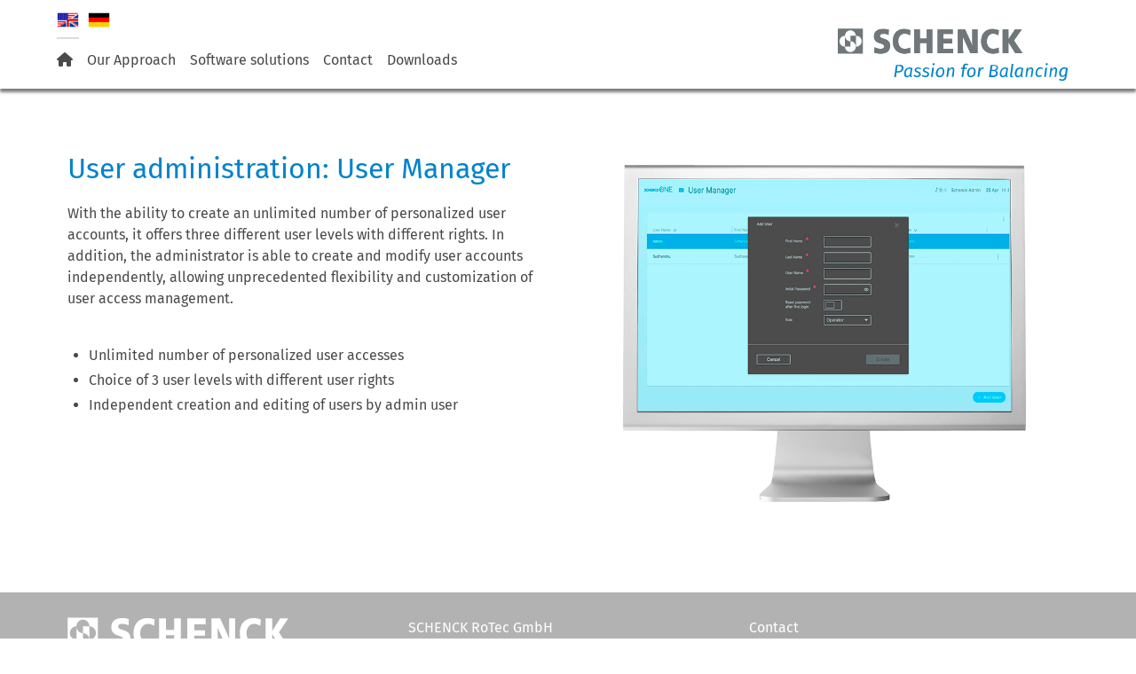

--- FILE ---
content_type: text/html; charset=utf-8
request_url: https://schenck.one/user-management/user-manager
body_size: 6193
content:
<!DOCTYPE html>
<html lang="en" dir="ltr">
<head>

<meta charset="utf-8">
<!-- 
	This website is powered by TYPO3 - inspiring people to share!
	TYPO3 is a free open source Content Management Framework initially created by Kasper Skaarhoj and licensed under GNU/GPL.
	TYPO3 is copyright 1998-2026 of Kasper Skaarhoj. Extensions are copyright of their respective owners.
	Information and contribution at https://typo3.org/
-->



<title>SchenckONE: User Manager</title>
<meta name="generator" content="TYPO3 CMS" />
<meta name="viewport" content="width=device-width, initial-scale=1.0" />
<meta name="twitter:card" content="summary" />


<link rel="stylesheet" href="/typo3temp/assets/css/7015c8c4ac5ff815b57530b221005fc6.css?1706790154" media="all">
<link rel="stylesheet" href="/fileadmin/template/fontawesome-pro-web/css/all.min.css?1624273808" media="all">
<link rel="stylesheet" href="/typo3conf/ext/schenck_extensions/Resources/Public/microsite_schenck_one/css/styles.css?1761579594" media="all">
<link rel="stylesheet" href="/typo3conf/ext/schenck_extensions/Resources/Public/microsite_schenck_one/css/cookies.css?1761579594" media="all">
<link rel="stylesheet" href="/fileadmin/template/microsite_schenck_one_relaunch/owlcarousel/owl.carousel.min.css?1598947386" media="all">
<link rel="stylesheet" href="/fileadmin/template/microsite_schenck_one_relaunch/owlcarousel/owl.theme.default.min.css?1598947386" media="all">
<link rel="stylesheet" href="/typo3conf/ext/schenck_extensions/Resources/Public/fontawesome/css/all.min.css?1711098499" media="all">
<link rel="stylesheet" href="/typo3conf/ext/schenck_extensions/Resources/Public/Css/rte_icons.css?1711105795" media="all">
<link rel="stylesheet" href="/typo3conf/ext/schenck_extensions/Resources/Public/microsite_schenck_one/css/general_styles.css?1768907226" media="all">


<script src="/fileadmin/template/microsite_schenck_one_relaunch/js/jquery-3.3.1.min.js?1525704116"></script>
<script src="/fileadmin/template/microsite_schenck_one_relaunch/owlcarousel/owl.carousel.min.js?1598947416"></script>
<script src="/fileadmin/template/microsite_schenck_one_relaunch/js/jquery.sidr.min.js?1455741330"></script>
<script src="/fileadmin/template/microsite_schenck_one_relaunch/js/polyfills.js?1566399943"></script>
<script src="/fileadmin/template/microsite_schenck_one_relaunch/js/main.js?1706611198"></script>
<script src="/fileadmin/template/microsite_schenck_one_relaunch/js/software-solutions.js?1706607283"></script>
<script src="/fileadmin/template/microsite_schenck_one_relaunch/cookie_files/cookie.js?1600258739"></script>
<script src="/fileadmin/template/microsite_schenck_one_relaunch/js/slider.js?1647940750"></script>
<script src="/typo3conf/ext/schenck_extensions/Resources/Public/Js/form_helpers.js?1726645107"></script>


<link rel="apple-touch-icon" sizes="180x180" href="/fileadmin/template/favicons/apple-touch-icon.png">
<link rel="icon" type="image/png" sizes="32x32" href="/fileadmin/template/favicons/favicon-32x32.png">
<link rel="icon" type="image/png" sizes="16x16" href="/fileadmin/template/favicons/favicon-16x16.png">
<link rel="manifest" href="/fileadmin/template/favicons/site.webmanifest">
<link rel="mask-icon" href="/fileadmin/template/favicons/safari-pinned-tab.svg" color="#0085ca">
<link rel="shortcut icon" href="/fileadmin/template/favicons/favicon.ico">
<meta name="msapplication-TileColor" content="#0085ca">
<meta name="msapplication-config" content="/fileadmin/template/favicons/browserconfig.xml">
<meta name="theme-color" content="#0085ca">
<link rel="canonical" href="https://schenck.one/user-management/user-manager"/>

<link rel="alternate" hreflang="en_US" href="https://schenck.one/user-management/user-manager"/>
<link rel="alternate" hreflang="de_DE" href="https://de.schenck.one/benutzerverwaltung/user-manager"/>
<link rel="alternate" hreflang="x-default" href="https://schenck.one/user-management/user-manager"/>
</head>
<body>

<div id="root-container" class="">
    <div class="outer-container">
        <header id="header">
            <div id="langswitcher" class="container">
                <div class="langswitcher-text">Choose Language</div><ul id="language_menu" class="language-menu"><li class="active"><a href="/user-management/user-manager" hreflang="en-GB"><img src="/fileadmin/template/microsite_schenck_one_relaunch/img/flags/EN.png" /></a></li><li><a href="https://de.schenck.one/benutzerverwaltung/user-manager" hreflang="de-DE"><img src="/fileadmin/template/microsite_schenck_one_relaunch/img/flags/DE.png" /></a></li></ul>
            </div>
            <div id="header-menu-container">
                <div id="header-menu">
                    <div class="container">
                        <div class="columns is-marginless">
                            <div class="column" id="header-left">
                                <nav class="navbar" role="navigation" aria-label="main navigation">
    <a role="button" id="mobile-nav-trigger" class="navbar-burger" data-target="navMenu" aria-label="menu" aria-expanded="false">
        <span aria-hidden="true"></span>
        <span aria-hidden="true"></span>
        <span aria-hidden="true"></span>
    </a>
    <div class="navbar-menu" id="navMenu">
        <div class="mainnav">
            <ul>
                
                    <li class=" menu-item">
                        
                                <a class="navbar-item" href="/" target="" title="Home">
                                    <i class="fas fa-home"></i>
                                </a>
                            
                    </li>
                
                    <li class=" menu-item">
                        
                                <a class="navbar-item" href="/our-approach" target="" title="Our Approach">
                                    Our Approach
                                </a>
                            
                    </li>
                
                    <li class=" menu-item">
                        
                                <span class="navbar-item menu-item-name">Software solutions</span>
                                <ul class="submenu">
                                    
                                        <li class="submenu-item">
                                            <a href="/software-solutions/schenck-one" title="Schenck ONE">
                                                
                                                    <span class="icon">
                                                        <svg xmlns="http://www.w3.org/2000/svg" role="img" class="svgicon svgicon-tx-udgpackage-dragindicator">
                                                            <path d="M9 20q-.825 0-1.412-.587Q7 18.825 7 18q0-.825.588-1.413Q8.175 16 9 16t1.413.587Q11 17.175 11 18q0 .825-.587 1.413Q9.825 20 9 20Zm6 0q-.825 0-1.412-.587Q13 18.825 13 18q0-.825.588-1.413Q14.175 16 15 16t1.413.587Q17 17.175 17 18q0 .825-.587 1.413Q15.825 20 15 20Zm-6-6q-.825 0-1.412-.588Q7 12.825 7 12t.588-1.413Q8.175 10 9 10t1.413.587Q11 11.175 11 12q0 .825-.587 1.412Q9.825 14 9 14Zm6 0q-.825 0-1.412-.588Q13 12.825 13 12t.588-1.413Q14.175 10 15 10t1.413.587Q17 11.175 17 12q0 .825-.587 1.412Q15.825 14 15 14ZM9 8q-.825 0-1.412-.588Q7 6.825 7 6t.588-1.412Q8.175 4 9 4t1.413.588Q11 5.175 11 6t-.587 1.412Q9.825 8 9 8Zm6 0q-.825 0-1.412-.588Q13 6.825 13 6t.588-1.412Q14.175 4 15 4t1.413.588Q17 5.175 17 6t-.587 1.412Q15.825 8 15 8Z"></path>
                                                        </svg>
                                                    </span>
                                                
                                                Schenck ONE
                                            </a>
                                        </li>
                                    
                                        <li class="submenu-item">
                                            <a href="/software-solutions/wheel-tire" title="Schenck ONE Wheel & Tire">
                                                
                                                Schenck ONE Wheel & Tire
                                            </a>
                                        </li>
                                    
                                        <li class="submenu-item">
                                            <a href="/software-solutions/classic-systems" title="Classic systems">
                                                
                                                Classic systems
                                            </a>
                                        </li>
                                    
                                </ul>
                            
                    </li>
                
                    <li class=" menu-item">
                        
                                <a class="navbar-item" href="/contact" target="" title="Contact">
                                    Contact
                                </a>
                            
                    </li>
                
                    <li class=" menu-item">
                        
                                <a class="navbar-item" href="/downloads" target="" title="Downloads">
                                    Downloads
                                </a>
                            
                    </li>
                
            </ul>
        </div>
    </div>
    <div id="sidr-bg"></div>
</nav>
                            </div>
                            <div class="column" id="header-right">
                                <div id="mainlogo">
                                    <?xml version="1.0" encoding="utf-8"?>
<!-- Generator: Adobe Illustrator 23.0.1, SVG Export Plug-In . SVG Version: 6.00 Build 0)  -->
<svg version="1.1" id="logo" xmlns="http://www.w3.org/2000/svg" xmlns:xlink="http://www.w3.org/1999/xlink" x="0px" y="0px"
	 viewBox="0 0 161.5 37.3" xml:space="preserve">
<style type="text/css">
	.st0{fill-rule:evenodd;clip-rule:evenodd;fill:#70777a;}
	.st1{fill:#70777a;}
	.st2{fill:#0083cb;}
</style>
<title>Schenck</title>
<g class="logo-main">
	<path class="st0" d="M25.5,17c1.4,0.5,3,0.7,4.5,0.7c3.3,0,6.6-1.2,6.6-5.5c0-6-7.1-4.2-7.1-6.9c0-1.5,1.7-1.5,2.7-1.5
		c1.2,0,2.3,0.2,3.3,0.8L35.7,1c-1.3-0.4-2.6-0.6-3.9-0.6c-3,0-6.5,1.1-6.5,5.1c0,6.1,7.1,4.1,7.1,7.2c0,1.3-1.2,1.6-2.5,1.6
		c-1.5,0-2.9-0.4-4.1-1.1L25.5,17z"/>
	<path class="st1" d="M25.5,17c1.4,0.5,3,0.7,4.5,0.7c3.3,0,6.6-1.2,6.6-5.5c0-6-7.1-4.2-7.1-6.9c0-1.5,1.7-1.5,2.7-1.5
		c1.2,0,2.3,0.2,3.3,0.8L35.7,1c-1.3-0.4-2.6-0.6-3.9-0.6c-3,0-6.5,1.1-6.5,5.1c0,6.1,7.1,4.1,7.1,7.2c0,1.3-1.2,1.6-2.5,1.6
		c-1.5,0-2.9-0.4-4.1-1.1L25.5,17z"/>
	<path class="st0" d="M50.6,13.5c-1.1,0.5-2.3,0.8-3.5,0.9c-2.8,0-4.8-2-4.8-5.3c0-3.1,1.7-5.4,4.5-5.4c1.3,0,2.6,0.4,3.7,1.2
		l0.3-3.6c-1.3-0.5-2.8-0.8-4.2-0.9c-4.7,0-8.1,2.9-8.1,8.7c0,6.3,4.4,8.6,8.1,8.6c1.4,0,2.9-0.2,4.2-0.7L50.6,13.5z"/>
	<path class="st1" d="M50.6,13.5c-1.1,0.5-2.3,0.8-3.5,0.9c-2.8,0-4.8-2-4.8-5.3c0-3.1,1.7-5.4,4.5-5.4c1.3,0,2.6,0.4,3.7,1.2
		l0.3-3.6c-1.3-0.5-2.8-0.8-4.2-0.9c-4.7,0-8.1,2.9-8.1,8.7c0,6.3,4.4,8.6,8.1,8.6c1.4,0,2.9-0.2,4.2-0.7L50.6,13.5z"/>
	<polygon class="st0" points="53.4,17.4 57.4,17.4 57.4,10.2 62.2,10.2 62.2,17.4 66.2,17.4 66.2,0.7 62.2,0.7 62.2,7.1 57.4,7.1 
		57.4,0.7 53.4,0.7 	"/>
	<polygon class="st1" points="53.4,17.4 57.4,17.4 57.4,10.2 62.2,10.2 62.2,17.4 66.2,17.4 66.2,0.7 62.2,0.7 62.2,7.1 57.4,7.1 
		57.4,0.7 53.4,0.7 	"/>
	<polygon class="st0" points="69.9,17.4 80.7,17.4 80.7,14.3 73.9,14.3 73.9,10.5 80.1,10.5 80.1,7.3 73.9,7.3 73.9,3.9 80.5,3.9 
		80.5,0.7 69.9,0.7 	"/>
	<polygon class="st1" points="69.9,17.4 80.7,17.4 80.7,14.3 73.9,14.3 73.9,10.5 80.1,10.5 80.1,7.3 73.9,7.3 73.9,3.9 80.5,3.9 
		80.5,0.7 69.9,0.7 	"/>
	<polygon class="st0" points="84,17.4 87.7,17.4 87.5,6 87.6,6 92.8,17.4 97.8,17.4 97.8,0.7 94.1,0.7 94.2,12 94.2,12 89.1,0.7 
		84,0.7 	"/>
	<polygon class="st1" points="84,17.4 87.7,17.4 87.5,6 87.6,6 92.8,17.4 97.8,17.4 97.8,0.7 94.1,0.7 94.2,12 94.2,12 89.1,0.7 
		84,0.7 	"/>
	<path class="st0" d="M112.6,13.5c-1.1,0.5-2.3,0.8-3.6,0.9c-2.8,0-4.7-2-4.7-5.3c0-3.1,1.8-5.4,4.4-5.4c1.3,0,2.6,0.4,3.7,1.2
		l0.3-3.6c-1.3-0.5-2.8-0.8-4.2-0.9c-4.7,0-8.2,2.9-8.2,8.7c0,6.3,4.4,8.6,8.2,8.6c1.4,0,2.9-0.2,4.2-0.7L112.6,13.5z"/>
	<path class="st1" d="M112.6,13.5c-1.1,0.5-2.3,0.8-3.6,0.9c-2.8,0-4.7-2-4.7-5.3c0-3.1,1.8-5.4,4.4-5.4c1.3,0,2.6,0.4,3.7,1.2
		l0.3-3.6c-1.3-0.5-2.8-0.8-4.2-0.9c-4.7,0-8.2,2.9-8.2,8.7c0,6.3,4.4,8.6,8.2,8.6c1.4,0,2.9-0.2,4.2-0.7L112.6,13.5z"/>
	<polygon class="st0" points="115.4,17.4 119.4,17.4 119.4,9.8 119.5,9.8 124.2,17.4 129.3,17.4 123.3,8.5 128.8,0.7 124,0.7 
		119.5,7.5 119.4,7.5 119.4,0.7 115.4,0.7 	"/>
	<polygon class="st1" points="115.4,17.4 119.4,17.4 119.4,9.8 119.5,9.8 124.2,17.4 129.3,17.4 123.3,8.5 128.8,0.7 124,0.7 
		119.5,7.5 119.4,7.5 119.4,0.7 115.4,0.7 	"/>
</g>
<g class="logo-icon">
	<path class="st0" d="M0,0.2h17.5v17.5H0V0.2z M8.8,9C6.7,9,5,7.3,5,5.2s1.7-3.8,3.8-3.8c2.1,0,3.8,1.7,3.8,3.8H8.8V9
		c2.1,0,3.8,1.7,3.8,3.8c0,2.1-1.7,3.8-3.8,3.8c-2.1,0-3.8-1.7-3.8-3.8c0,0,0,0,0,0h3.8L8.8,9z M12.7,5.2c2.1-0.1,3.9,1.5,4,3.6
		c0.1,2.1-1.5,3.9-3.6,4c-0.1,0-0.3,0-0.4,0V5.2z M5,12.8c-2.1,0-3.8-1.7-3.8-3.8S2.9,5.2,5,5.2V12.8z M5,5.2L5,5.2z M12.6,12.7
		L12.6,12.7z"/>
</g>
<g class="logo-slogan">
	<path class="st2" d="M44.2,29.3c0.4-0.5,0.6-1,0.5-1.6c0-0.4-0.2-0.8-0.5-1c-0.4-0.2-0.9-0.3-1.4-0.3h-1.1L41.3,30h1
		C43,30.1,43.7,29.8,44.2,29.3 M45.2,26c0.5,0.4,0.8,1,0.8,1.7c0,0.5-0.1,1.1-0.4,1.6c-0.3,0.5-0.7,0.9-1.2,1.2
		c-0.7,0.3-1.4,0.5-2.2,0.5h-1.1l-0.4,3.2h-1.2l1.2-8.6H43C43.8,25.4,44.6,25.6,45.2,26L45.2,26z"/>
	<path class="st2" d="M48.6,28.8c-0.4,0.4-0.6,0.8-0.8,1.3c-0.2,0.5-0.2,1.1-0.2,1.6c0,1.1,0.4,1.6,1.2,1.6c0.3,0,0.6-0.1,0.9-0.3
		c0.3-0.3,0.6-0.6,0.8-0.9l0.5-3.6c-0.2-0.1-0.3-0.1-0.5-0.2c-0.2,0-0.4,0-0.6,0C49.4,28.3,48.9,28.5,48.6,28.8 M51,27.5
		c0.4,0.1,0.8,0.2,1.2,0.4l-0.7,4.7c0,0.1,0,0.2,0,0.3c0,0.1,0,0.3,0.1,0.4c0.1,0.1,0.2,0.2,0.3,0.2l-0.3,0.8
		c-0.3,0-0.6-0.1-0.8-0.3c-0.2-0.2-0.3-0.5-0.3-0.8c-0.2,0.3-0.6,0.6-0.9,0.8c-0.3,0.2-0.7,0.3-1.1,0.3c-0.6,0-1.2-0.2-1.6-0.7
		c-0.4-0.5-0.6-1.2-0.5-1.8c0-0.7,0.1-1.4,0.4-2c0.2-0.7,0.6-1.3,1.2-1.7c0.6-0.5,1.3-0.7,2-0.7C50.3,27.3,50.7,27.4,51,27.5
		L51,27.5z"/>
	<path class="st2" d="M58.4,28.1l-0.6,0.7c-0.2-0.2-0.5-0.4-0.7-0.5c-0.3-0.1-0.5-0.1-0.8-0.1c-0.3,0-0.7,0.1-1,0.2
		c-0.2,0.1-0.4,0.4-0.4,0.7c0,0.2,0.1,0.5,0.3,0.6c0.3,0.2,0.6,0.3,1,0.4c0.5,0.1,1,0.4,1.4,0.8c0.3,0.3,0.5,0.8,0.5,1.2
		c0,0.4-0.1,0.8-0.4,1.2c-0.3,0.3-0.6,0.6-1,0.7c-0.4,0.2-0.9,0.2-1.3,0.2c-0.9,0-1.8-0.3-2.5-1l0.7-0.7c0.2,0.2,0.5,0.4,0.8,0.5
		c0.3,0.1,0.7,0.2,1,0.2c0.4,0.1,0.8,0,1.2-0.3c0.2-0.2,0.3-0.5,0.3-0.7c0-0.2,0-0.4-0.1-0.5c-0.1-0.1-0.2-0.3-0.4-0.4
		c-0.3-0.1-0.6-0.2-0.8-0.3c-0.5-0.1-1-0.4-1.4-0.7c-0.3-0.3-0.4-0.7-0.4-1.1c0-0.3,0.1-0.7,0.3-0.9c0.2-0.3,0.5-0.6,0.9-0.7
		C56,27.1,57.4,27.3,58.4,28.1"/>
	<path class="st2" d="M64.2,28.1l-0.6,0.7c-0.2-0.2-0.5-0.4-0.7-0.5c-0.3-0.1-0.5-0.1-0.8-0.1c-0.3,0-0.7,0.1-1,0.2
		c-0.2,0.1-0.4,0.4-0.4,0.7c0,0.2,0.1,0.5,0.3,0.6c0.3,0.2,0.6,0.3,1,0.4c0.5,0.1,1,0.4,1.4,0.8c0.3,0.3,0.5,0.8,0.5,1.2
		c0,0.4-0.1,0.8-0.4,1.2c-0.3,0.3-0.6,0.6-1,0.7c-0.4,0.2-0.9,0.2-1.3,0.2c-0.9,0-1.8-0.3-2.5-1l0.7-0.7c0.2,0.2,0.5,0.4,0.8,0.5
		c0.3,0.1,0.7,0.2,1,0.2c0.4,0.1,0.8,0,1.2-0.3c0.2-0.2,0.3-0.5,0.3-0.7c0-0.2,0-0.4-0.1-0.5c-0.1-0.1-0.2-0.3-0.4-0.4
		c-0.3-0.1-0.6-0.2-0.8-0.3c-0.5-0.1-1-0.4-1.4-0.7c-0.3-0.3-0.4-0.7-0.4-1.1c0-0.3,0.1-0.6,0.3-0.9c0.2-0.3,0.5-0.6,0.9-0.7
		C61.8,27.1,63.2,27.3,64.2,28.1"/>
	<path class="st2" d="M67.6,24.5c0.1,0.1,0.2,0.3,0.2,0.5c0,0.5-0.4,0.8-0.8,0.9c0,0,0,0,0,0c-0.2,0-0.4-0.1-0.5-0.2
		c-0.1-0.1-0.2-0.3-0.2-0.5c0-0.2,0.1-0.4,0.2-0.6c0.2-0.2,0.4-0.2,0.6-0.2C67.3,24.3,67.5,24.4,67.6,24.5 M65.2,34.1l0.9-6.6h1.2
		l-0.9,6.6H65.2z"/>
	<path class="st2" d="M70.8,28.8c-0.3,0.4-0.6,0.8-0.7,1.3c-0.1,0.5-0.2,1-0.2,1.5c0,1.1,0.5,1.7,1.4,1.7c0.5,0,1-0.2,1.3-0.5
		c0.3-0.4,0.6-0.8,0.7-1.3c0.1-0.5,0.2-1,0.2-1.5c0-1.1-0.5-1.7-1.3-1.7C71.5,28.2,71.1,28.4,70.8,28.8 M73.9,28.1
		c0.5,0.6,0.7,1.3,0.7,2c0,0.6-0.1,1.3-0.3,1.9c-0.2,0.6-0.6,1.2-1.1,1.6c-0.6,0.5-1.3,0.7-2,0.7c-0.7,0-1.4-0.2-1.9-0.7
		c-0.5-0.6-0.7-1.3-0.7-2c0-0.6,0.1-1.3,0.4-1.9c0.2-0.6,0.6-1.2,1.1-1.6c0.6-0.5,1.3-0.7,2-0.7C72.8,27.3,73.5,27.6,73.9,28.1z"/>
	<path class="st2" d="M81.2,27.8c0.3,0.3,0.4,0.8,0.4,1.2c0,0.1,0,0.3,0,0.4L81,34.1h-1.2l0.7-4.6c0-0.1,0-0.2,0-0.4
		c0-0.2,0-0.5-0.2-0.6c-0.2-0.1-0.4-0.2-0.6-0.2c-0.4,0-0.7,0.2-1,0.5c-0.4,0.4-0.7,0.8-1,1.3l-0.5,4H76l0.9-6.6h1l-0.1,1.3
		c0.3-0.4,0.6-0.8,1.1-1.1c0.4-0.2,0.8-0.4,1.2-0.4C80.6,27.3,81,27.5,81.2,27.8"/>
	<path class="st2" d="M86.6,34.1l0.8-5.7h-1.2l0.1-0.9h1.2l0.1-0.9c0-0.5,0.3-1,0.7-1.4c0.4-0.4,1-0.5,1.5-0.5c0.3,0,0.5,0,0.8,0.1
		c0.3,0.1,0.5,0.2,0.8,0.4L91,25.9c-0.3-0.2-0.7-0.3-1-0.3c-0.3,0-0.6,0.1-0.8,0.3c-0.2,0.2-0.3,0.5-0.3,0.7l-0.1,0.9h1.6l-0.3,0.9
		h-1.5l-0.8,5.7L86.6,34.1z"/>
	<path class="st2" d="M92.6,28.8c-0.3,0.4-0.6,0.8-0.7,1.3c-0.1,0.5-0.2,1-0.2,1.5c0,1.1,0.4,1.7,1.4,1.7c0.5,0,1-0.2,1.3-0.5
		c0.3-0.4,0.6-0.8,0.7-1.3c0.1-0.5,0.2-1,0.2-1.5c0-1.1-0.4-1.7-1.4-1.7C93.4,28.2,92.9,28.4,92.6,28.8 M95.8,28.1
		c0.5,0.6,0.7,1.3,0.7,2c0,0.6-0.1,1.3-0.3,1.9c-0.2,0.6-0.6,1.2-1.1,1.6c-0.6,0.5-1.3,0.7-2,0.7c-0.7,0-1.4-0.2-1.9-0.7
		c-0.5-0.6-0.7-1.3-0.7-2c0-0.6,0.1-1.3,0.3-1.9c0.2-0.6,0.6-1.2,1.1-1.6c0.6-0.5,1.3-0.7,2-0.7C94.6,27.3,95.3,27.6,95.8,28.1
		L95.8,28.1z"/>
	<path class="st2" d="M102.2,27.4l-0.3,1.1c-0.2,0-0.4-0.1-0.5-0.1c-0.4,0-0.8,0.2-1.1,0.5c-0.4,0.5-0.6,1-0.8,1.6l-0.5,3.5h-1.2
		l0.9-6.6h1l-0.1,1.4c0.2-0.4,0.5-0.8,0.9-1.1c0.3-0.2,0.7-0.4,1.1-0.4C101.8,27.3,102,27.4,102.2,27.4"/>
	<path class="st2" d="M107.8,29.1h1.3c0.5,0,1-0.1,1.4-0.5c0.4-0.3,0.6-0.8,0.6-1.3c0-0.3-0.1-0.6-0.4-0.8c-0.3-0.2-0.7-0.2-1.1-0.2
		h-1.4L107.8,29.1z M110.2,32.6c0.4-0.3,0.6-0.8,0.5-1.4c0-0.9-0.6-1.3-1.7-1.3h-1.4l-0.4,3.1h1.1C109,33.2,109.7,33,110.2,32.6z
		 M111.5,30.1c0.3,0.3,0.5,0.8,0.5,1.3c0,0.8-0.3,1.5-0.9,2c-0.8,0.6-1.9,0.9-2.9,0.8h-2.4l1.2-8.6h2.4c0.7,0,1.4,0.1,2,0.5
		c0.5,0.3,0.8,0.9,0.7,1.4c0,0.5-0.2,1.1-0.6,1.5c-0.4,0.4-0.9,0.6-1.4,0.7C110.7,29.6,111.2,29.8,111.5,30.1z"/>
	<path class="st2" d="M115.5,28.8c-0.4,0.4-0.6,0.8-0.8,1.3c-0.2,0.5-0.2,1.1-0.2,1.6c0,1.1,0.4,1.6,1.2,1.6c0.3,0,0.6-0.1,0.9-0.3
		c0.3-0.3,0.6-0.6,0.8-0.9l0.6-3.6c-0.2-0.1-0.3-0.1-0.5-0.2c-0.2,0-0.4,0-0.6,0C116.3,28.3,115.9,28.5,115.5,28.8 M118,27.5
		c0.4,0.1,0.8,0.2,1.2,0.4l-0.7,4.7c0,0.1,0,0.2,0,0.3c0,0.1,0,0.3,0.1,0.4c0.1,0.1,0.2,0.2,0.3,0.2l-0.3,0.8
		c-0.3,0-0.6-0.1-0.8-0.3c-0.2-0.2-0.3-0.5-0.3-0.8c-0.2,0.3-0.6,0.6-0.9,0.8c-0.3,0.2-0.7,0.3-1.1,0.3c-0.6,0-1.2-0.2-1.6-0.7
		c-0.4-0.5-0.6-1.2-0.5-1.8c0-0.7,0.1-1.4,0.4-2c0.2-0.7,0.6-1.2,1.1-1.7c0.6-0.5,1.3-0.7,2-0.7C117.2,27.3,117.6,27.4,118,27.5z"/>
	<path class="st2" d="M121.8,33c0,0.1,0,0.2,0.1,0.3c0.1,0.1,0.2,0.1,0.2,0.1c0.2,0,0.3,0,0.4-0.1l0.2,0.8c-0.3,0.1-0.6,0.2-0.9,0.2
		c-0.3,0-0.7-0.1-0.9-0.3c-0.2-0.3-0.3-0.6-0.3-0.9c0-0.1,0-0.2,0-0.4l1.1-7.8l1.2-0.1l-1.1,8.1L121.8,33z"/>
	<path class="st2" d="M126.2,28.8c-0.4,0.4-0.6,0.8-0.8,1.3c-0.2,0.5-0.2,1.1-0.3,1.6c0,1.1,0.4,1.6,1.2,1.6c0.3,0,0.6-0.1,0.9-0.3
		c0.3-0.3,0.6-0.6,0.8-0.9l0.6-3.6c-0.2-0.1-0.3-0.1-0.5-0.2c-0.2,0-0.4,0-0.6,0C127,28.3,126.5,28.5,126.2,28.8 M128.6,27.5
		c0.4,0.1,0.8,0.2,1.2,0.4l-0.7,4.7c0,0.1,0,0.2,0,0.3c0,0.1,0,0.3,0.1,0.4c0.1,0.1,0.2,0.2,0.3,0.2l-0.3,0.8
		c-0.3,0-0.6-0.1-0.8-0.3c-0.2-0.2-0.3-0.5-0.4-0.8c-0.2,0.3-0.6,0.6-0.9,0.8c-0.3,0.2-0.7,0.3-1.1,0.3c-0.6,0-1.2-0.2-1.6-0.7
		c-0.4-0.5-0.6-1.2-0.6-1.8c0-0.7,0.1-1.4,0.4-2c0.2-0.7,0.6-1.3,1.1-1.7c0.6-0.5,1.3-0.7,2-0.7C127.8,27.3,128.2,27.4,128.6,27.5
		L128.6,27.5z"/>
	<path class="st2" d="M136.4,27.8c0.3,0.3,0.4,0.8,0.4,1.2c0,0.1,0,0.3,0,0.4l-0.7,4.7H135l0.7-4.6c0-0.1,0-0.2,0-0.4
		c0-0.2,0-0.5-0.2-0.6c-0.2-0.1-0.4-0.2-0.6-0.2c-0.4,0-0.7,0.2-1,0.5c-0.4,0.4-0.7,0.8-1,1.3l-0.5,4h-1.1l0.9-6.6h1l-0.1,1.3
		c0.3-0.4,0.6-0.8,1-1.1c0.4-0.2,0.8-0.4,1.2-0.4C135.7,27.3,136.1,27.5,136.4,27.8"/>
	<path class="st2" d="M143.6,28l-0.6,0.7c-0.2-0.2-0.4-0.3-0.6-0.4c-0.2-0.1-0.5-0.1-0.7-0.1c-0.5,0-0.9,0.2-1.3,0.5
		c-0.3,0.4-0.6,0.8-0.7,1.3c-0.1,0.5-0.2,1-0.2,1.5c0,1.1,0.4,1.6,1.3,1.6c0.3,0,0.5,0,0.8-0.1c0.3-0.1,0.5-0.2,0.8-0.4l0.5,0.8
		c-0.6,0.4-1.3,0.7-2.1,0.7c-0.7,0-1.4-0.2-1.8-0.7c-0.5-0.6-0.7-1.3-0.6-2c0-0.7,0.1-1.3,0.4-1.9c0.2-0.6,0.6-1.2,1.1-1.6
		c0.5-0.5,1.2-0.7,1.9-0.7C142.4,27.3,143.1,27.6,143.6,28"/>
	<path class="st2" d="M146.8,24.5c0.1,0.1,0.2,0.3,0.2,0.5c0,0.5-0.4,0.8-0.8,0.9c0,0,0,0,0,0c-0.4,0-0.7-0.3-0.7-0.6c0,0,0,0,0-0.1
		c0-0.5,0.4-0.8,0.8-0.9c0,0,0,0,0,0C146.5,24.3,146.7,24.4,146.8,24.5 M144.4,34.1l0.9-6.6h1.2l-0.9,6.6H144.4z"/>
	<path class="st2" d="M153.1,27.8c0.3,0.3,0.4,0.8,0.4,1.2c0,0.1,0,0.3,0,0.4l-0.7,4.7h-1.1l0.7-4.6c0-0.1,0-0.2,0-0.4
		c0-0.2,0-0.5-0.2-0.6c-0.2-0.1-0.4-0.2-0.6-0.2c-0.4,0-0.7,0.2-1,0.5c-0.4,0.4-0.7,0.8-1,1.3l-0.5,4h-1.1l0.9-6.6h1l-0.1,1.3
		c0.3-0.4,0.6-0.8,1.1-1.1c0.4-0.2,0.8-0.4,1.2-0.4C152.5,27.3,152.9,27.5,153.1,27.8"/>
	<path class="st2" d="M157.3,28.7c-0.4,0.3-0.6,0.8-0.8,1.3c-0.2,0.5-0.3,1.1-0.3,1.6c0,0.4,0.1,0.8,0.3,1.2
		c0.2,0.3,0.5,0.4,0.8,0.4c0.3,0,0.7-0.1,0.9-0.3c0.3-0.3,0.6-0.6,0.9-0.9l0.5-3.5c-0.2-0.1-0.3-0.1-0.5-0.2c-0.2,0-0.4,0-0.6,0
		C158.2,28.3,157.7,28.4,157.3,28.7 M159.8,27.5c0.4,0.1,0.8,0.2,1.2,0.4l-0.9,6c-0.1,0.8-0.4,1.6-1,2.2c-0.6,0.5-1.3,0.7-2,0.7
		c-0.4,0-0.8-0.1-1.2-0.2c-0.4-0.1-0.7-0.3-1.1-0.5l0.4-0.9c0.3,0.1,0.5,0.3,0.8,0.4c0.3,0.1,0.6,0.1,0.9,0.2c0.5,0,0.9-0.1,1.3-0.4
		c0.4-0.4,0.6-0.9,0.7-1.5l0.1-0.8c-0.2,0.3-0.5,0.6-0.9,0.7c-0.3,0.2-0.6,0.3-1,0.3c-0.6,0-1.2-0.2-1.6-0.7
		c-0.4-0.5-0.6-1.2-0.6-1.8c0-0.7,0.1-1.4,0.4-2c0.2-0.6,0.6-1.1,1.1-1.6c0.6-0.4,1.3-0.7,2-0.6C159,27.3,159.4,27.4,159.8,27.5
		L159.8,27.5z"/>
</g>
</svg>

                                </div>
                            </div>
                        </div>
                    </div>
                </div>
            </div>
        </header>

        <main>
            <div class="main-slider">
                
    

                <div id="rewards">
                    
    

                </div>
                
            </div>
            <div class="main-content">
                
    
<div class="grid-element 
    content
 frame-default frame-layout-0">
    <div class="container">
        <div class="columns is-marginless">
            <div class="column is-half left">
                
                    
<div id="c4954" class="frame frame-marginless frame-type-header frame-layout-0"><div class="container"><header><h3 class="title is-3 has-text-primary ">
                User administration: User Manager
			</h3></header></div></div>


                
                    
<div id="c4950" class="frame frame-default frame-type-text frame-layout-0 frame-space-after-small"><div class="container"><p>With the ability to create an unlimited number of personalized user accounts, it offers three different user levels with different rights. In addition, the administrator is able to create and modify user accounts independently, allowing unprecedented flexibility and customization of user access management.</p><ul><li>Unlimited number of personalized user accesses</li><li>Choice of 3 user levels with different user rights</li><li>Independent creation and editing of users by admin user</li></ul></div></div>


                
            </div>
            <div class="column is-half right">
                
                    
<div id="c4942" class="frame frame-default frame-type-image frame-layout-0"><div class="container"><div class="ce-image ce-center ce-above"><div class="ce-gallery" data-ce-columns="1" data-ce-images="1"><div class="ce-outer"><div class="ce-inner"><div class="ce-row"><div class="ce-column"><figure class="image"><picture><source srcset="/fileadmin/user_upload/schenck_one_relaunch/wheel_manager/Bildschirm_user-manager.png" media="(min-width: 1024px)" /><source srcset="/fileadmin/user_upload/schenck_one_relaunch/wheel_manager/Bildschirm_user-manager.png" media="(max-width: 1023px)" /><img src="/fileadmin/user_upload/schenck_one_relaunch/wheel_manager/Bildschirm_user-manager.png" alt="" title="" /></picture><!-- <img class="image-embed-item" src="/fileadmin/user_upload/schenck_one_relaunch/wheel_manager/Bildschirm_user-manager.png" width="800" height="677" alt="" /> --></figure></div></div></div></div></div></div></div></div>


                
            </div>
        </div>
    </div>
</div>

            </div>
        </main>
    </div>
</div>

<footer>
    <div class="outer-container container">
        <div class="container">
    <div class="columns is-marginless">
        <div class="column">
            <div class="footer-logo" id="schenck"><a href="https://schenck-rotec.com/"><img src="/fileadmin/template/footer_logos/logo-schenck-white.svg" width="620" height="86"   alt="" ></a></div><div class="footer-logo" id="duerr"><a href="https://www.durr-group.com/en/"><img src="/fileadmin/template/footer_logos/DUERR-GROUP_horizontal_WHT.svg" width="927" height="210"   alt="" ></a></div>
        </div>
        <div class="column">
            <p>SCHENCK RoTec GmbH</p><p>64293 Darmstadt, Germany</p><p>Tel +49 (0) 6151 - 32 23 11</p><p>Fax +49 (0) 6151 - 32 23 15</p>
        </div>
        <div class="column">
            <p><a href="/contact" title="Contact">Contact</a></p><p><a href="https://www.schenck-rotec.com" target="_blank" rel="noreferrer" title="Schenck-Rotec">www.schenck-rotec.com</a></p><ul class="footer-menu"><li><a href="/privacy-policy" title="Privacy Policy">Privacy Policy</a></li><li><a href="/imprint" title="Imprint">Imprint</a></li><li class="cookie-revoke-trigger">Cookies</li></ul>Powered by&nbsp;<a href="https://www.y7web.de" target="_blank" rel="noreferrer" title="Y7web">Y7web</a>
        </div>
    </div>
</div>
    </div>
</footer>

<script src="/typo3conf/ext/powermail/Resources/Public/JavaScript/Powermail/Form.min.js?1727088515" defer="defer"></script>


</body>
</html>

--- FILE ---
content_type: text/css; charset=utf-8
request_url: https://schenck.one/typo3conf/ext/schenck_extensions/Resources/Public/microsite_schenck_one/css/cookies.css?1761579594
body_size: 2603
content:
.cc-window.cc-floating{position:fixed;top:50%;left:50%;bottom:auto;right:auto;transform:translate(-50%, -50%);padding:2rem;z-index:9000000001;box-shadow:0px 0px 20px rgba(0, 0, 0, 0.4);max-width:1200px;max-height:80vh;overflow:auto}.cc-window.cc-floating .cc-message{margin:0;margin-bottom:0}.cc-window.cc-floating .cc-message-container .cc-details{display:none}.cc-window.cc-floating .cc-message-container .cc-details .cc-details-item{margin-bottom:1rem}.cc-window.cc-floating .cc-message-container .cc-details .cc-details-item .details-title{font-weight:bold}.cc-window.cc-floating .cc-message-container>div{display:none}.cc-window.cc-floating .cc-message-container>div.is-active{display:block}.cc-window.cc-floating .details-button{display:flex;justify-content:center;margin-right:1.5rem}.cc-window.cc-floating .details-button>div{padding:0.7rem 1.5rem;border-radius:100px;border:1px solid #0083cb;color:#0083cb;cursor:pointer;transition:0.2s ease-in-out;text-decoration:none;font-weight:bold;font-size:0.9rem}.cc-window.cc-floating .details-button>div:hover{color:#006397;border:1px solid #006397}.cc-window.cc-floating .cc-compliance{justify-content:flex-end;margin-top:1rem}.cc-window.cc-floating .cc-btn{border:1px solid #0083cb;border-radius:100px;padding:0.7rem 1.5rem;flex:none;color:#0083cb;transition:0.2s ease-in-out;text-decoration:none}.cc-window.cc-floating .cc-btn:hover{text-decoration:none !important}.cc-window.cc-floating .cc-btn.cc-deny{border:1px solid #0083cb;color:#0083cb !important;background-color:transparent;margin-right:1rem}.cc-window.cc-floating .cc-btn.cc-deny:hover{color:#006397 !important;border:1px solid #006397}.cc-window.cc-floating .cc-btn.cc-allow,.cc-window.cc-floating .cc-btn.cc-dismiss{background-color:#0083cb;color:white}.cc-window.cc-floating .cc-btn.cc-allow:hover,.cc-window.cc-floating .cc-btn.cc-dismiss:hover{background-color:#006397;color:white}.cc-window.cc-floating .cc-btn.cc-allow{margin-right:1.5rem;display:none}.cc-window.cc-floating .cc-btn.cc-allow.is-active{display:block}.cc-window.cc-floating .cc-btn.cc-dismiss{margin-left:0}.cc-window.cc-floating .dp--cookie-check.ss{justify-content:center;display:none}.cc-window.cc-floating .dp--cookie-check.ss label{cursor:pointer;margin:0 1rem}.cc-window.cc-floating .dp--cookie-check.ss input{margin-right:0.2rem}.cc-window.cc-floating .dp--cookie-check.ss.is-active{display:flex}.cc-revoke{display:none !important;z-index:9000000001}.cookie-revoke-trigger{cursor:pointer}.cookie-revoke-trigger:hover{text-decoration:underline}body .cookie-background{z-index:100;display:none;position:fixed;top:0;left:0;height:100%;width:100%;background-color:rgba(0, 0, 0, 0.7)}body.dp--cookie-consent .cookie-background{display:block}

--- FILE ---
content_type: text/css; charset=utf-8
request_url: https://schenck.one/typo3conf/ext/schenck_extensions/Resources/Public/Css/rte_icons.css?1711105795
body_size: 108
content:
.rte-icon {
    display: inline-flex;
    align-items: center;
}
.rte-icon::before {
    content: '';
    height: 30px;
    width: 30px;
    display: inline-block;
    background-size: contain;
    margin-right: 0.3rem;
    background-repeat: no-repeat;
}
.available-in-browser::before {
    background-image: url('../Icon/Icon-VerfuegbarkeitBrowser.svg');
}

.available-on-machine::before {
    background-image: url('../Icon/Icon-VerfuegbarkeitMaschine.svg');
}

--- FILE ---
content_type: text/css; charset=utf-8
request_url: https://schenck.one/typo3conf/ext/schenck_extensions/Resources/Public/microsite_schenck_one/css/general_styles.css?1768907226
body_size: 12931
content:
@charset "UTF-8";
.is-disclaimer{font-size:2rem;text-decoration:underline}.hh-accordion header h3{margin-bottom:1.5rem}.grid-element.frame-title-tabs{padding-bottom:2rem}.grid-element.frame-title-tabs .title-tabs-menu{display:flex;margin-bottom:2rem}.grid-element.frame-title-tabs .title-tabs-menu .title-tabs-menu-item{text-align:center;font-size:1.1rem;padding:1rem 2rem;border-top:5px solid #b7bbbc;flex:1;cursor:pointer}.grid-element.frame-title-tabs .title-tabs-menu .title-tabs-menu-item.is-active,.grid-element.frame-title-tabs .title-tabs-menu .title-tabs-menu-item:hover{border-top:5px solid #0083cb}.grid-element.frame-title-tabs>.container>div:not(.title-tabs-menu){display:none}.grid-element.frame-title-tabs>.container>div.is-active{display:block}.grid-element.frame-schenck-one-highlights>.container{display:grid;grid-template-columns:repeat(auto-fit, minmax(300px, 1fr));grid-gap:1.2rem;padding-bottom:2rem}.grid-element.frame-schenck-one-highlights .frame-type-textpic .container{display:flex;flex-direction:column;height:100%}.grid-element.frame-schenck-one-highlights .frame-type-textpic .container header::before{content:"";font-family:"Font Awesome 5 free";font-weight:800;font-size:2rem;color:#0083cb;display:inline-block;text-align:center}.grid-element.frame-schenck-one-highlights .frame-type-textpic .container header h3{display:inline-block;padding-left:0.5rem;font-weight:normal}.grid-element.frame-schenck-one-highlights .frame-type-textpic .container .ce-textpic{display:flex;flex-direction:column;justify-content:space-between;height:100%}.grid-element.frame-schenck-one-highlights .frame-type-textpic .container .ce-textpic p{padding-bottom:1rem}#root-container .frame-type-form_formframework{}#root-container .frame-type-form_formframework .form-container{max-width:900px}#root-container .frame-type-form_formframework .columns .column{padding-top:0}@media screen and (min-width:1024px){#root-container .frame-type-form_formframework .columns .column:first-child{padding-right:calc(0.625rem / 2)}#root-container .frame-type-form_formframework .columns .column:last-child{padding-left:calc(0.625rem / 2)}}#root-container .frame-type-form_formframework .control{position:relative}#root-container .frame-type-form_formframework .control.has-icons-left .icon,#root-container .frame-type-form_formframework .control.has-icons-right .icon{margin-top:calc(0.5em - 1px)}#root-container .frame-type-form_formframework .input{box-shadow:none;height:3.75rem;color:#363636}#root-container .frame-type-form_formframework .fieldtype-Textarea .label{display:none}#root-container .frame-type-form_formframework .fieldtype-Textarea .textarea::placeholder{color:#363636}#root-container .frame-type-form_formframework .fieldtype-CountrySelect .label{display:none}#root-container .frame-type-form_formframework .input,#root-container .frame-type-form_formframework .textarea{background-color:white;border:2px solid #b7bbbc;border-radius:0}#root-container .frame-type-form_formframework .input::placeholder,#root-container .frame-type-form_formframework .textarea::placeholder{color:#b7bbbc;opacity:1}#root-container .frame-type-form_formframework .input.is-danger,#root-container .frame-type-form_formframework .textarea.is-danger{border-color:#e00}#root-container .frame-type-form_formframework .input.is-success,#root-container .frame-type-form_formframework .textarea.is-success{border-color:#00970A}#root-container .frame-type-form_formframework .input:focus,#root-container .frame-type-form_formframework .textarea:focus{outline:none;box-shadow:none}#root-container .frame-type-form_formframework .select{border-radius:0}#root-container .frame-type-form_formframework .select select{padding-left:10px;border:2px solid #b7bbbc;border-radius:0;box-shadow:none;color:#363636;height:100%;font-size:1.125rem}#root-container .frame-type-form_formframework .select select.is-danger{border-color:#e00}#root-container .frame-type-form_formframework .select select.is-success{border-color:#00970A}#root-container .frame-type-form_formframework .select select:focus{background-color:#F7F7F7}#root-container .frame-type-form_formframework .select:focus{outline:none}#root-container .frame-type-form_formframework .select:not(.is-multiple):not(.is-loading)::after{border-color:#b7bbbc}#root-container .frame-type-form_formframework .select:not(.is-multiple):not(.is-loading)::after{content:"";font-family:"Font Awesome 6 free";font-weight:600;color:#b7bbbc;border:none;margin-top:0;height:auto;width:auto;right:10px;top:50%;transform:translate(0, -50%)}#root-container .frame-type-form_formframework .contentColumnArea>.is-striped>.frame:nth-child(odd) .input,#root-container .frame-type-form_formframework .contentColumnArea>.is-striped>.frame:nth-child(odd) .select select{border-bottom:3px solid rgba(0, 0, 0, 0.14)}#root-container .frame-type-form_formframework .contentColumnArea>.is-striped>.frame:nth-child(odd) .input:focus,#root-container .frame-type-form_formframework .contentColumnArea>.is-striped>.frame:nth-child(odd) .input.is-focused,#root-container .frame-type-form_formframework .contentColumnArea>.is-striped>.frame:nth-child(odd) .input.has-content,#root-container .frame-type-form_formframework .contentColumnArea>.is-striped>.frame:nth-child(odd) .select select:focus,#root-container .frame-type-form_formframework .contentColumnArea>.is-striped>.frame:nth-child(odd) .select select.is-focused,#root-container .frame-type-form_formframework .contentColumnArea>.is-striped>.frame:nth-child(odd) .select select.has-content{border-bottom:3px solid #eeeeee}#root-container .frame-type-form_formframework .label{margin-bottom:0;font-size:1.125rem;color:#363636}#root-container .frame-type-form_formframework .has-movingLabel>.control>input.form-control{padding:10px}#root-container .frame-type-form_formframework .has-movingLabel>.control>input.form-control+.label{position:absolute;pointer-events:none;top:0;transform:translate(0, 15px);transition:0.2s ease-in-out;left:10px;font-weight:400}#root-container .frame-type-form_formframework .has-movingLabel>.control>input.form-control:focus,#root-container .frame-type-form_formframework .has-movingLabel>.control>input.form-control.is-focused,#root-container .frame-type-form_formframework .has-movingLabel>.control>input.form-control.has-content{padding:25px 10px 10px 10px}#root-container .frame-type-form_formframework .has-movingLabel>.control>input.form-control:focus+.label,#root-container .frame-type-form_formframework .has-movingLabel>.control>input.form-control.is-focused+.label,#root-container .frame-type-form_formframework .has-movingLabel>.control>input.form-control.has-content+.label{transform:translate(0, 10px);font-size:12px}#root-container .frame-type-form_formframework .field:not(:last-child){margin-bottom:0.625rem}#root-container .frame-type-form_formframework .field.fieldtype-RadioButton:not(:last-child),#root-container .frame-type-form_formframework .field.fieldtype-LinkedCheckbox:not(:last-child),#root-container .frame-type-form_formframework .field.fieldtype-Checkbox:not(:last-child){margin-top:1.25rem}#root-container .frame-type-form_formframework .field .help{margin-left:0.625rem;font-weight:300;font-size:0.75rem;color:#b7bbbc;padding-bottom:0}#root-container .frame-type-form_formframework .field .help.is-danger{color:#e00;font-weight:400}#root-container .frame-type-form_formframework .field.is-horizontal .field-label.is-normal .label{font-size:inherit;padding-bottom:0}#root-container .frame-type-form_formframework .fieldtype-RadioButton p.help,#root-container .frame-type-form_formframework .fieldtype-LinkedCheckbox p.help,#root-container .frame-type-form_formframework .fieldtype-Checkbox p.help{margin-left:0}#root-container .frame-type-form_formframework fieldset.form-group{margin-top:40px}#root-container .frame-type-form_formframework fieldset.form-group:not(:last-child){margin-bottom:40px}#root-container .frame-type-form_formframework fieldset.form-group legend{font-size:1.125rem;color:#000;font-weight:700}#root-container .frame-type-form_formframework fieldset.form-group legend.collapsible-fieldset-trigger{font-weight:400}#root-container .frame-type-form_formframework fieldset.form-group .field:not(.has-movingLabel)>.label{font-weight:400;color:#b7bbbc}#root-container .frame-type-form_formframework .input-list-radio{display:flex}#root-container .frame-type-form_formframework .input-list-radio>.form-group{margin-bottom:0.625rem}#root-container .frame-type-form_formframework .input-list-radio>.form-group:not(:last-child){margin-right:0.75rem}#root-container .frame-type-form_formframework .form-container>form>.columns,#root-container .frame-type-form_formframework .form-container .form-group>.columns,#root-container .frame-type-form_formframework .form-container .collapsible-fieldset-content>.columns{margin-top:0}#root-container .frame-type-form_formframework .form-container>form>.columns:not(:last-child),#root-container .frame-type-form_formframework .form-container .form-group>.columns:not(:last-child),#root-container .frame-type-form_formframework .form-container .collapsible-fieldset-content>.columns:not(:last-child){margin-bottom:0}#root-container .frame-type-form_formframework .form-actions{margin-top:40px}#root-container .frame-type-form_formframework .collapsible-fieldset{margin-top:30px !important}#root-container .frame-type-form_formframework .collapsible-fieldset>legend{height:60px;width:100%;margin-bottom:0;background:#eeeeee;display:flex;justify-content:center;align-items:center;color:#b7bbbc !important;font-size:1.125rem;font-weight:400;cursor:pointer}#root-container .frame-type-form_formframework .collapsible-fieldset>legend::after{content:"";font-family:"Font Awesome 5 free";font-weight:400;margin-left:10px}#root-container .frame-type-form_formframework .collapsible-fieldset>legend:hover{background:#d5d5d5;color:#9da2a3 !important}#root-container .frame-type-form_formframework .collapsible-fieldset>.collapsible-fieldset-content{display:none}#root-container .frame-type-form_formframework .collapsible-fieldset.is-expanded>legend{display:none}#root-container .frame-type-form_formframework .collapsible-fieldset.is-expanded>.collapsible-fieldset-content{display:block}#root-container .frame-type-form_formframework .fieldtype-Repeatable .repeatable-holder>fieldset{padding-left:30px;padding-top:15px;padding-bottom:15px}#root-container .frame-type-form_formframework .fieldtype-Repeatable .repeatable-holder>fieldset:nth-child(even){background:#eeeeee}#root-container .frame-type-form_formframework .fieldtype-Repeatable .repeatable-holder>fieldset:nth-child(even) .input{border-bottom:3px solid rgba(0, 0, 0, 0.14)}#root-container .frame-type-form_formframework .fieldtype-Repeatable .repeatable-holder+.buttons{margin-top:15px}#root-container .frame-type-form_formframework .fieldtype-Repeatable .repeatable-container{padding:0;display:flex}#root-container .frame-type-form_formframework .fieldtype-Repeatable .repeatable-container>.field{display:flex;align-items:center;margin-bottom:0}#root-container .frame-type-form_formframework .fieldtype-Repeatable .repeatable-container>.field .label{margin-right:30px}#root-container .frame-type-form_formframework .fieldtype-Repeatable .repeatable-container>.field .label+.control{padding-top:0;min-width:175px}#root-container .frame-type-form_formframework .fieldtype-Repeatable .repeatable-container>.buttons{margin-left:30px;min-width:200px}.fieldtype-LinkedCheckbox .field{width:100%}.fieldtype-LinkedCheckbox label{cursor:pointer}.fieldtype-LinkedCheckbox .control{display:flex;flex-wrap:wrap}.fieldtype-LinkedCheckbox .checkbox{line-height:25px;margin-bottom:0.7rem}.fieldtype-LinkedCheckbox .checkbox input{opacity:0;height:0;width:0;position:absolute}.fieldtype-LinkedCheckbox .checkbox .css-checkbox{position:relative;padding-left:30px}.fieldtype-LinkedCheckbox .checkbox .css-checkbox .css-check{position:absolute;top:0;left:0;border:2px solid #b2b2b2;height:25px;width:25px}.fieldtype-LinkedCheckbox .checkbox .css-checkbox .css-check-mark{position:absolute;top:3px;left:3px;height:15px;width:15px;opacity:0;background-color:#0083cb}.fieldtype-LinkedCheckbox .checkbox input:checked+.css-checkbox .css-check-mark{opacity:1}.fieldtype-RadioButton .field{width:100%}.fieldtype-RadioButton label{cursor:pointer}.fieldtype-RadioButton .radiobutton{line-height:25px;margin-bottom:5px;display:block}.fieldtype-RadioButton .radiobutton input{opacity:0;height:0;width:0;position:absolute}.fieldtype-RadioButton .radiobutton .css-radiobutton{position:relative;padding-left:30px}.fieldtype-RadioButton .radiobutton .css-radiobutton .css-check{position:absolute;top:0;left:0;border:2px solid #b2b2b2;border-radius:100%;height:25px;width:25px}.fieldtype-RadioButton .radiobutton .css-radiobutton .css-check-mark{position:absolute;top:3px;left:3px;height:15px;width:15px;opacity:0;background-color:#0083cb;border-radius:100%}.fieldtype-RadioButton .radiobutton input:checked+.css-radiobutton .css-check-mark{opacity:1}

--- FILE ---
content_type: application/javascript; charset=utf-8
request_url: https://schenck.one/fileadmin/template/microsite_schenck_one_relaunch/cookie_files/cookie.js?1600258739
body_size: 1738
content:
'use strict';

function initializeCookieScripts() {
    function initializeRevokeTrigger() {
        //Trigger cookie revoke from footer
        var footerRevokeTrigger = document.querySelector('.cookie-revoke-trigger');

        function triggerRevoke(e) {
            var ccRevoke = document.querySelector('.cc-revoke');
            ccRevoke.click();
        }

        footerRevokeTrigger.addEventListener('click', triggerRevoke);
    }

    function initializeDetailsTrigger() {
        var detailsButton = document.querySelector('.cc-window .details-button div');
        var buttons = document.querySelector('.cc-compliance');

        function toggleDetails() {
            var generalMessage = document.querySelector('.cc-window .cc-general-message');
            var details = document.querySelector('.cc-window .cc-details');
            var checkboxes = document.querySelector('.cc-window .dp--cookie-check.ss');
            var acceptSelected = document.querySelector('.cc-window .cc-btn.cc-allow');

            generalMessage.classList.toggle('is-active');
            details.classList.toggle('is-active');
            checkboxes.classList.toggle('is-active');
            acceptSelected.classList.toggle('is-active');
        }
        buttons.insertBefore(detailsButton.parentElement, buttons.querySelector('a'));
        detailsButton.addEventListener('click', toggleDetails);
    }

    function initializeBG() {
        var body = document.querySelector('body');
        var bg = document.createElement('div');
        bg.classList.add('cookie-background');

        body.appendChild(bg);
    }
    

    initializeRevokeTrigger();
    initializeBG();
    document.addEventListener('dp--cookie-init', initializeDetailsTrigger);
}


window.addEventListener('DOMContentLoaded', initializeCookieScripts);

--- FILE ---
content_type: application/javascript; charset=utf-8
request_url: https://schenck.one/fileadmin/template/microsite_schenck_one_relaunch/js/slider.js?1647940750
body_size: 2930
content:
'use strict';

function initializeSliders() {
    var sliderBuilder = document.querySelectorAll('.slider-builder');
    var sliderArray = [];


    function setupSlider(sliderData) {
        var parent = document.getElementById(sliderData.dataset.slideParentId);

        if (parent == undefined) {
            return;
        }

        var widthReference = parent.querySelector('.container');
        var sliderContainer = document.createElement('div');

        var items = sliderData.dataset.items || 3;
        var margin = parseInt(sliderData.dataset.margin) || 20;
        var nav = sliderData.dataset.nav != undefined ? true : false;
        var autoplay = sliderData.dataset.autoplay != undefined ? true : false;

        var autoplayHoverPause = autoplay == true ? true : false;
        var loop = autoplay == true ? true : false;

        var mobileItems = items - 1 > 0 ? items - 1 : 1;
        var smallMobileItems = mobileItems - 1 > 0 ? items - 1 : 1;

        var slides = Array.from(widthReference.querySelectorAll('.frame'));
        slides.forEach(function(slide) {
            sliderContainer.appendChild(slide);
        });

        sliderContainer.classList.add('owl-carousel');
        widthReference.appendChild(sliderContainer);
        
        $(sliderContainer).owlCarousel({
            items: items,
            nav: nav,
            dots: true,
            dotsEach: 1,
            navText: ['<span class="fal fa-chevron-left"></span>', '<span class="fal fa-chevron-right"></span>'],
            stagePadding: 0,
            autoplay: autoplay,
            autoplayHoverPause: autoplayHoverPause,
            autoplaySpeed: 1000,
            autoplayTimeout: 3000,
            margin: margin,
            loop: loop,
            responsive: {
                1024: {
                    items: items
                },
                790: {
                    items: mobileItems
                },
                480: {
                    items: smallMobileItems
                }
            }
        });

        var slider = {};
        slider.data = sliderData;
        slider.container = sliderContainer;
        slider.widthReference = widthReference;
        slider.outerStage = document.querySelector('#' + sliderData.dataset.slideParentId + ' .owl-stage-outer');
        sliderArray.push(slider);
    }


    function resizeSlider() {
        sliderArray.forEach(function(slider) {
            var width = slider.widthReference.clientWidth;
            slider.outerStage.style.width = width.toString() + 'px';
        })
    }

    
    sliderBuilder.forEach(function(sliderData) {
        setupSlider(sliderData);
    })

    // Owl Carousels require an element with a fixed defined width to function. resizeSlider sets this width up
    if (sliderArray.length > 0) {
        window.addEventListener('resize', resizeSlider);
        resizeSlider();
    }
}



window.addEventListener('DOMContentLoaded', initializeSliders);

--- FILE ---
content_type: application/javascript; charset=utf-8
request_url: https://schenck.one/fileadmin/template/microsite_schenck_one_relaunch/js/main.js?1706611198
body_size: 13384
content:
'use strict';

function initializeMainScript() {

    function initializePrototypes() {
        Array.prototype.delayedForEach = function(callback, timeout, thisArg){
            var i = 0,
                l = this.length,
                self = this,
                caller = function(){
                    callback.call(thisArg || self, self[i], i, self);
                    (++i < l) && setTimeout(caller, timeout);
                };
            if (l <= 0) return;
            caller();
          };
    }

    function initializeNavbarFixer() {
        let header = document.getElementById('header');
        let headerMenuContainer = document.querySelector('#header-menu-container .container');
        let fixOffset = window.pageYOffset + headerMenuContainer.getBoundingClientRect().top;

        function handleScroll() {
            if (window.pageYOffset >= fixOffset) {
                header.classList.add('is-fixed');
            }
            else {
                header.classList.remove('is-fixed');
            }
        }
        handleScroll();
        window.addEventListener('scroll', handleScroll);
    }


    function initializeSidr() {
        var sidrBG = document.getElementById('sidr-bg');

        function openMenuHandler() {
            sidrBG.classList.add('active');
        }
        function closeMenu() {
            sidrBG.classList.remove('active');
            $.sidr('close', 'mobile-nav');
        }

        $('#mobile-nav-trigger').sidr({
            name: 'mobile-nav',
            source: '#navMenu .mainnav, footer .container',
            displace: false,
            bind: 'click touchend',
            renaming: false,
            onOpen: openMenuHandler,
            onClose: closeMenu,
          });
          
        sidrBG.addEventListener('click', closeMenu);

        Array.from(document.querySelectorAll('.submenu a')).forEach(function(element) {
            element.addEventListener('click', closeMenu);
        });
    }


    function initializeParallax() {
        $('.frame.frame-teaser_image').each(function(){
            
            var imgParent = this;
            var img = $(imgParent.querySelector('figure.image img'));

            function parallaxImg () {
                var speed = -2.2;
                var imgY = $(imgParent).offset().top;
                var winY = $(window).scrollTop();
                var winH = $(window).height();
                var parentH = $(imgParent).innerHeight();
                // The next pixel to show on screen      
                var winBottom = winY + winH;

                // If block is shown on screen
                if (winBottom > imgY && winY < imgY + parentH) {
                    // Number of pixels shown after block appear
                    var imgBottom = ((winBottom - imgY) * speed);
                    // Max number of pixels until block disappear
                    var imgTop = winH + parentH;
                    // Porcentage between start showing until disappearing
                    var imgPercent = ((imgBottom / imgTop) * 100) + (50 - (speed * 50));
                }

                // This fixes a bug preventing translate value to switch from neg. to pos. and vice-versa
                if (imgPercent < 0) {
                    imgPercent = -imgPercent;
                    img.css({
                        top: -imgPercent + '%',
                        transform: 'translateY(' + imgPercent + '%)'
                    });
                }
                else {
                    img.css({
                        top: imgPercent + '%',
                        transform: 'translateY(-' + imgPercent + '%)'
                    });
                }
            }

            $(document).on({
                scroll: function () {
                    parallaxImg();
                }
            });
            parallaxImg();
        });
    }

    function initializeAnimations() {
        var gridElements = Array.from(document.querySelectorAll('.main-content > div'));

        function intersectionHandler(entries) {
            entries.forEach(function(entry) {
                if (entry.isIntersecting) {
                    if (!entry.target.classList.contains('animate')) {
                        entry.target.classList.add('animate')
                        sectionObserver.unobserve(entry.target);
    
                        var animationData = getAnimationData(entry.target);
                        animationData.elements.forEach(function(element) {
                            animationObserver.observe(element);
                        });
                    }
                }
            })
        }

        function animationHandler(entries) {
            entries.delayedForEach(function(entry) {
                if (entry.isIntersecting) {
                    if (!entry.target.classList.contains('start-animation')) {
                        entry.target.classList.add('start-animation')
                        animationObserver.unobserve(entry.target);
                    }
                }
            },100, entries)
        }
        var animationObserver = new IntersectionObserver(animationHandler, {treshold: [0], rootMargin: '-100px 0px -100px 0px'});
        var sectionObserver = new IntersectionObserver(intersectionHandler, {threshold: [0]} );
        
        
        gridElements.forEach(function(element) {
            sectionObserver.observe(element);
        });
    }

    function getAnimationData(element) {
        if (element.classList.contains('frame-type-html')) {
            return {
                elements: Array.from(element.querySelectorAll('h1'))
            };
        }
        if (element.classList.contains('frame-two-thirds-one-third')) {
            return {
                elements: Array.from(element.querySelectorAll('header, p, li, figure, h4, .frame-video-in-circle .ce-textpic, .background-image'))
            };
        }
        if (element.classList.contains('frame-teaser_image')) {
            return {
                elements: Array.from(element.querySelectorAll('h2, h3, figcaption'))
            }
        }
        if (element.classList.contains('frame-one-third-two-thirds')) {
            return {
                elements: Array.from(element.querySelectorAll('header, p, li, figure, h4, .frame-video-in-circle .ce-textpic, .background-image'))
            }
        }
        if (element.classList.contains('frame-type-header')) {
            return {
                elements: Array.from(element.querySelectorAll('h2, h3, p'))
            }
        }
        if (element.classList.contains('frame-type-text')) {
            return {
                elements: Array.from(element.querySelectorAll('h2, h3, p, tr'))
            }
        }
        if (element.classList.contains('frame-type-powermail_pi1')) {
            return {
                elements: Array.from(element.querySelectorAll('.powermail_fieldwrap'))
            }
        }
        if (element.classList.contains('frame-three-columns')) {
            return {
                elements: Array.from(element.querySelectorAll('.column'))
            }
        }
        if (element.classList.contains('frame-type-textpic')) {
            return {
                elements: Array.from(element.querySelectorAll('h2, h3, p, figure'))
            }
        }
        if (element.classList.contains('frame-two-columns') && element.classList.contains('grid-element')) {
            return {
                elements: Array.from(element.querySelectorAll('.column'))
            }
        }
        if (element.classList.contains('frame-two-columns')) {
            return {
                elements: Array.from(element.querySelectorAll('.ce-row'))
            }
        }
        if (element.classList.contains('grid-element')) {
            return {
                elements: Array.from(element.querySelectorAll('.frame'))
            }
        }

        return {
            elements: []
        }; //default
        
    }

    function initializeMenuScroll() {
        let headerHeight = 70;
        let targetTop = 0;

        function handleClick(targetElement, animate) {
            // IE supports no default parameters, so no animate = true
            targetTop = $(targetElement).offset().top - headerHeight;

            if(animate) {
                $('html, body').stop().animate({
                    scrollTop: targetTop 
                }, 500, 'swing', function(){
                    
                }); 
            }
            else {
                $('html, body').scrollTop(targetTop);
            }
        }

        if (window.location.hash) {
            let targetElement = document.querySelector(window.location.hash);
            setTimeout(function(){handleClick(targetElement, false)}, 200); // Timeout to prevent default scrolling overwrite
            
        }

        $('#header-menu .submenu a, #mobile-nav a').click(function(e) {
            let hrefString = $(e.target).attr('href');
            let hash = hrefString.substring(hrefString.lastIndexOf('#')); // Get #id from href attribute
            // hash not always valid selector. Check on chrome, if submenu is selected
            let targetElement = document.querySelector(hash);

            handleClick(targetElement, true);
        });
    }

    function initializeContactFormAppPrefill() {
        if (typeof URL !== "function") { // Check Browser Support
            return;
        }
        let form = document.querySelector('.powermail_form_21');
        let selectedApp = new URL(window.location.href).searchParams.get('app');
        let selectedDevice = new URL(window.location.href).searchParams.get('device');

        if (form == undefined) {
            return;
        }

        if (selectedApp) {
            let appCheckboxes = Array.from(form.querySelectorAll('.powermail_fieldwrap_machine input[type=checkbox]'));
            let selectedApps = appCheckboxes.filter(function(checkbox) {
                let result = false;
                let value = checkbox.value.toLowerCase();
                let selectedAppPortion = selectedApp.split('_')[0];
                result = value.includes(selectedAppPortion);

                return result;
            })

            selectedApps.forEach(function(app) {
                app.checked = true;
            })
        }

        if (selectedDevice) {
            let deviceCheckboxes = Array.from(form.querySelectorAll('.powermail_fieldwrap_measurementdevices input[type=checkbox]'));
            let selectedDevices = deviceCheckboxes.filter(function(checkbox) {
                let result = false;
                let value = checkbox.value.toLowerCase();
                result = value == selectedDevice.replace('_', ' ');
    
                return result;
            })
    
            selectedDevices.forEach(function(device) {
                device.checked = true;
            })
        }
    }

    function initializeLinkContainer() {
        let linkContainers = Array.from(document.querySelectorAll('.link-container[data-link-href]'));

        function goToAnchor(e) {
            let element = e.currentTarget;
            let url = element.dataset.linkHref;
            let targetId = url.substring(url.lastIndexOf('/') + 1);
            let targetEl = document.querySelector(targetId);
            let headerHeight = document.querySelector('header#header.is-fixed').clientHeight;

            let topPos = targetEl.getBoundingClientRect().top + window.pageYOffset - headerHeight;

            window.scrollTo({
                top: topPos,
                behavior: 'smooth'
            })  
        }

        linkContainers.forEach(function(item) {
            if (item.dataset.linkHref) {
                item.addEventListener('click', goToAnchor);
            }
        });
    }

    function initializeMenuToggleOnClick() {
        let menu = document.querySelector('.mainnav');
        let menuItems = menu.querySelectorAll('.menu-item');

        if (menu == undefined)  {
            return;
        }

        function closeMenu() {
            menu.classList.remove('is-open');
            menuItems.forEach(item => item.classList.remove('is-open'));
        }

        function openSubmenu(e) {
            let menuItem = e.currentTarget;
            e.stopPropagation();
            if (!menuItem.classList.contains('is-open')) {
                closeMenu();
            }
            menuItem.classList.toggle('is-open');
        }

        menuItems.forEach(button => {
            if (button.querySelector('.submenu') != undefined) {
                button.addEventListener('click', openSubmenu);
            }
        });
        document.addEventListener('click', closeMenu);
    }

    initializePrototypes();
    initializeNavbarFixer();
    initializeSidr();
    initializeParallax();
    initializeAnimations();
    //initializeMenuScroll();
    initializeContactFormAppPrefill();
    initializeLinkContainer();
    initializeMenuToggleOnClick();
}

window.addEventListener('DOMContentLoaded', initializeMainScript);

--- FILE ---
content_type: image/svg+xml
request_url: https://schenck.one/fileadmin/template/footer_logos/DUERR-GROUP_horizontal_WHT.svg
body_size: 4325
content:
<?xml version="1.0" encoding="UTF-8"?>
<svg xmlns="http://www.w3.org/2000/svg" xmlns:xlink="http://www.w3.org/1999/xlink" version="1.1" id="Ebene_1" x="0px" y="0px" viewBox="0 0 927.18 210.18" style="enable-background:new 0 0 927.18 210.18;" xml:space="preserve">
<style type="text/css">
	.st0{fill:#FFFFFF;}
</style>
<g>
	<path class="st0" d="M896.92,182.36h30.26v27.82h-30.26V182.36z M279.82,120.57h-18.32V80h17.07c6.56,0,11.95,4.97,12.69,11.37   v17.89C290.63,115.26,285.91,119.98,279.82,120.57 M291.25,208.47h30.27c0-4.75-0.06-7.69-0.06-12.2v-0.46V153.9   c-0.17-9.54-5.75-17.71-13.86-21.8c8.25-4.18,13.87-12.74,13.87-22.58V80.98c0-13.9-11.31-25.23-25.24-25.23h-65.06v152.72h30.32   V144.9h17.07c6.58,0.01,11.95,5.04,12.69,11.25V208.47z M115.65,184.64v-0.54V55.75h30.31V171.5c0,7.09,5.58,12.72,12.62,12.72H163   c6.93,0,12.62-5.63,12.62-12.72c0-0.12,0.01-0.43,0.03-0.56V55.75h30.26v128.47v0.41c0,14.03-11.33,25.27-25.33,25.27h-39.66   C126.97,209.91,115.65,198.67,115.65,184.64 M0,208.47h64.95c14.02,0,25.34-11.41,25.34-25.44V180V80   C89.7,66.52,78.57,55.75,64.95,55.75H0V208.47z M30.34,184.22V80h17.04c6.79,0.02,12.24,5.36,12.58,12.04v80.15   c-0.34,6.6-5.79,12.04-12.62,12.04H30.34z M115.64,27.82h30.31V0h-30.31V27.82z M175.65,0h30.26v27.82h-30.26V0z M406.77,109.26   V91.37c-0.58-6.4-6.04-11.37-12.7-11.37h-17.07v40.57h18.35C401.52,119.98,406.24,115.26,406.77,109.26 M406.77,156.15   c-0.58-6.21-6.02-11.24-12.51-11.25h-17.25v63.57h-30.32V55.75h65.16c13.98,0,25.24,11.33,25.24,25.23v0.54v28   c0,9.85-5.65,18.4-13.82,22.58c7.89,4.09,13.43,12.27,13.82,21.8v41.91v0.46v12.2h-30.32V156.15z M279.81,120.57h-18.32V80h17.07   c6.57,0,11.95,4.97,12.69,11.37v17.89C290.63,115.26,285.91,119.98,279.81,120.57 M291.25,208.47h30.27c0-4.75-0.06-7.69-0.06-12.2   v-0.46V153.9c-0.17-9.54-5.75-17.72-13.86-21.8c8.25-4.18,13.87-12.74,13.87-22.58V80.98c0-13.9-11.31-25.23-25.24-25.23h-65.06   v152.72h30.32V144.9h17.07c6.58,0.01,11.95,5.04,12.69,11.25V208.47z M115.64,184.64v-0.54V55.75h30.31V171.5   c0,7.09,5.58,12.72,12.62,12.72H163c6.93,0,12.62-5.63,12.62-12.72c0-0.12,0.01-0.43,0.03-0.56V55.75h30.26v128.47v0.42   c0,14.03-11.33,25.27-25.33,25.27h-39.66C126.97,209.91,115.64,198.67,115.64,184.64 M0,208.47h64.95   c14.02,0,25.34-11.41,25.34-25.44V180V80c-0.59-13.48-11.72-24.25-25.34-24.25H0V208.47z M30.34,184.22V80h17.04   c6.79,0.02,12.24,5.36,12.58,12.04v80.15c-0.34,6.6-5.79,12.04-12.62,12.04H30.34z M406.77,109.26V91.37   c-0.58-6.4-6.04-11.37-12.7-11.37H377v40.57h18.35C401.52,119.98,406.23,115.26,406.77,109.26 M406.77,156.15   c-0.58-6.21-6.03-11.24-12.51-11.25H377v63.57h-30.32V55.75h65.16c13.98,0,25.24,11.33,25.24,25.23v0.54v28   c0,9.85-5.65,18.4-13.82,22.58c7.89,4.09,13.43,12.27,13.82,21.8v41.91v0.46v12.2h-30.32V156.15z"></path>
	<path class="st0" d="M854.93,142.51H838.2v25.52h16.73c8.15,0,13.51-4.72,13.51-12.76C868.44,147.13,863.07,142.51,854.93,142.51    M855.57,178.33H838.2v30.13h-11.58v-76.35h28.95c14.91,0,24.45,9.86,24.45,23.16S870.48,178.33,855.57,178.33 M791.35,182.73   v-50.61h-11.58v50.08c0,10.19-6.33,16.51-15.87,16.51c-9.55,0-15.77-6.33-15.77-16.51v-50.08h-11.58v50.61   c0,15.76,11.79,26.38,27.34,26.38C779.45,209.11,791.35,198.49,791.35,182.73 M687.69,146.48c-2.9-3-6.76-4.72-11.37-4.72   c-4.61,0-8.47,1.71-11.37,4.72c-3.75,4.08-4.5,8.69-4.5,23.81s0.75,19.62,4.5,23.7c2.89,3,6.76,4.82,11.37,4.82   c4.61,0,8.47-1.82,11.37-4.82c3.86-3.97,4.5-8.58,4.5-23.7S691.55,150.45,687.69,146.48 M696.05,201.38   c-4.93,4.93-11.37,7.72-19.73,7.72c-8.36,0-14.8-2.79-19.73-7.72c-7.5-7.5-7.72-15.12-7.72-31.1c0-15.98,0.22-23.59,7.72-31.1   c4.93-4.93,11.37-7.72,19.73-7.72c8.36,0,14.8,2.79,19.73,7.72c7.5,7.51,7.72,15.12,7.72,31.1   C703.77,186.26,703.56,193.88,696.05,201.38 M605.85,154.52c0,7.51-5.25,11.9-12.97,11.9h-17.16v-23.91h17.16   C600.6,142.51,605.85,147.02,605.85,154.52 M619.79,208.46l-17.59-33.78c8.58-2.36,15.23-9.33,15.23-20.27   c0-12.97-9.22-22.3-23.7-22.3h-29.6v76.35h11.58v-32.17h14.48l16.08,32.17H619.79z M523.94,200.42c-5.68,6-12.97,8.69-21.02,8.69   c-8.36,0-14.8-2.79-19.73-7.72c-7.4-7.5-7.72-15.12-7.72-31.1c0-15.98,0.32-23.59,7.72-31.1c4.93-4.93,11.37-7.72,19.73-7.72   c16.08,0,25.63,10.62,27.66,23.59h-11.58c-1.93-8.36-7.5-13.3-16.08-13.3c-4.61,0-8.47,1.71-11.37,4.72   c-3.75,4.08-4.51,8.69-4.51,23.81s0.75,19.73,4.51,23.8c2.9,3,6.76,4.72,11.37,4.72c5.04,0,9.54-1.93,12.54-5.47   c2.79-3.22,3.75-7.08,3.75-12.01v-4.29h-16.3v-9.87h27.88v11.69C530.81,188.84,528.98,194.95,523.94,200.42"></path>
</g>
</svg>


--- FILE ---
content_type: application/javascript; charset=utf-8
request_url: https://schenck.one/fileadmin/template/microsite_schenck_one_relaunch/js/software-solutions.js?1706607283
body_size: 6904
content:
'use strict';

function initializeSoftwareSolutions() {
    var solutionsContainer = document.getElementById('software-solutions-container');

    function setupSoftwareSolutions() {
        var solutionsContainerParent = solutionsContainer.parentElement;
        var menuItems = solutionsContainer.querySelectorAll('.main-category');
        var mainMenuContainer = document.createElement('div');
        var subMenuContainer = document.createElement('div');
        var contentContainer = document.createElement('div');

        function disableAllChildrenFrom(parentElement) {
            parentElement.querySelectorAll(':scope > div').forEach(function(element) {
                element.classList.remove('is-active');
            })
        }

        function disableAllMainMenuButtons() {
            mainMenuContainer.querySelectorAll('.mainmenu-button').forEach(function(button) {
                button.classList.remove('is-active');
            })
        }

        function disableAllSubMenues() {
            subMenuContainer.querySelectorAll('.solutions-submenu').forEach(function(element) {
                element.classList.remove('is-active');
            })
        }

        function disableAllSubMenuButtons() {
            subMenuContainer.querySelectorAll('.submenu-button').forEach(function(button) {
                button.classList.remove('is-active');
            })
        }

        function enableMainMenuButtonFromSubMenu(submenu) {
            var id = submenu.id.replace('submenu', 'mainmenu');

            document.getElementById(id).classList.add('is-active');
        }

        function activateSubMenuButton(subMenuButton) {
            var activeContent = document.getElementById(subMenuButton.dataset.target);
            var parentSubMenu = subMenuButton.parentElement;

            disableAllMainMenuButtons();
            enableMainMenuButtonFromSubMenu(parentSubMenu);

            disableAllSubMenues();
            parentSubMenu.classList.add('is-active');

            disableAllSubMenuButtons();
            subMenuButton.classList.add('is-active');

            disableAllChildrenFrom(contentContainer);
            activeContent.classList.add('is-active');
        }

        function handleMainMenuButtonClick(e) {
            var activeSubMenu = document.getElementById(e.currentTarget.dataset.target);
            var activeSubmenuButtons = activeSubMenu.querySelectorAll('.submenu-button');

            disableAllMainMenuButtons();
            disableAllSubMenuButtons();
            disableAllSubMenues();

            e.currentTarget.classList.add('is-active');
            activeSubMenu.classList.add('is-active');

            if (activeSubmenuButtons.length > 0) {
                activateSubMenuButton(activeSubmenuButtons[0]);
            }
        }

        function handleSubMenuButtonClick(e) {
            activateSubMenuButton(e.currentTarget);
        }
        
        function buildMenuButton(item, classPrefix, targetSuffix) {
            var anchor = item.querySelector(':scope > a');
            var slug = new URL(anchor.href).pathname.split('/')
                .findLast(el => el.length > 0); // returns last part of href url without any /
            
            var menuButton = document.createElement('div');

            menuButton.classList.add(`${classPrefix}-button`);
            menuButton.textContent = anchor.textContent;
            menuButton.dataset.target = `solutions-${slug}-${targetSuffix}`;
            
            return {
                element: menuButton,
                slug: slug
            };
        }

        function buildContent(subItem, subMenuButton) {
            var content = subItem.querySelector('.content');
            content.id = `solutions-${subMenuButton.slug}-content`;
            contentContainer.appendChild(content);
        }

        function buildSubMenu(item, menuButton) {
            var subMenuItems = item.querySelectorAll('.sub-category');
            var subMenu = document.createElement('div');

            subMenu.classList.add('solutions-submenu');
            subMenu.id = `solutions-${menuButton.slug}-submenu`;

            subMenuItems.forEach(function(subItem) {
                var subMenuButton = buildMenuButton(subItem, 'submenu', 'content');
                subMenuButton.element.addEventListener('click', handleSubMenuButtonClick);
                subMenu.appendChild(subMenuButton.element);

                buildContent(subItem, subMenuButton);
            })

            return subMenu;
        }

        // Add classes to container elements
        solutionsContainerParent.classList.add('no-right-margin');
        mainMenuContainer.classList.add('solutions-mainmenu');
        subMenuContainer.classList.add('solutions-submenu-container');
        contentContainer.classList.add('solutions-content-container');

        // Build menu buttons, submenues and content containers
        menuItems.forEach(function(item) {
            var menuButton = buildMenuButton(item, 'mainmenu', 'submenu');
            var subMenu = buildSubMenu(item, menuButton);

            menuButton.element.id = `solutions-${menuButton.slug}-mainmenu`;
            menuButton.element.addEventListener('click', handleMainMenuButtonClick);
            mainMenuContainer.appendChild(menuButton.element);
            subMenuContainer.appendChild(subMenu);
        })

        // Add everything to the DOM
        solutionsContainerParent.insertBefore(mainMenuContainer, solutionsContainer);
        solutionsContainerParent.insertBefore(subMenuContainer, solutionsContainer);
        solutionsContainerParent.insertBefore(contentContainer, solutionsContainer);

        // Remove original HMENU
        solutionsContainerParent.removeChild(solutionsContainer);

        // Set initial state
        var locationHash = window.location.hash.replace('#', '');
        if (locationHash != '') { // activate app via hash if exists
            var target = `solutions-${locationHash}-content`;
            var buttonToActivate = subMenuContainer.querySelector(`[data-target="${target}"]`);

            if (buttonToActivate != undefined) { // activate app and scroll to it
                buttonToActivate.click();
                var scrollTo = mainMenuContainer.getBoundingClientRect().top - 100; // - nav height
                window.scrollTo({ top: scrollTo});
            }
            else { // activate first element instead
                mainMenuContainer.querySelector('.mainmenu-button').click();
            }
        }
        else { // activate first element instead
            mainMenuContainer.querySelector('.mainmenu-button').click();
        }
    }

    if (solutionsContainer != undefined) {
        setupSoftwareSolutions();
    }
}

window.addEventListener('DOMContentLoaded', initializeSoftwareSolutions);

--- FILE ---
content_type: application/javascript; charset=utf-8
request_url: https://schenck.one/typo3conf/ext/schenck_extensions/Resources/Public/Js/form_helpers.js?1726645107
body_size: 1062
content:
'use strict';

function initializeFormHelpers() {
    function focusMovingLabels(e) {
        e.target.classList.add('is-focused');
    }
    function blurMovingLabels(e) {
        e.target.classList.remove('is-focused');

        if (e.target.value !== "") {
            e.target.classList.add('has-content');
        } else {
            e.target.classList.remove('has-content');
        }
    }
    function resetForm(e) {
        e.currentTarget.previousElementSibling.value = '';
    }

    var fields = document.querySelectorAll('.field.has-movingLabel');
    var inputsWithReset = document.querySelectorAll('.has-removable-content > span.remove-button');

    fields.forEach(function(field) {
        var input = field.querySelector('input.form-control');
        if (input.value !== "") {
            input.classList.add('has-content');
        }

        input.addEventListener('focus', focusMovingLabels);
        input.addEventListener('blur', blurMovingLabels);
    });
    inputsWithReset.forEach(function(but) {
        but.addEventListener('click', resetForm)
    })
    
}

window.addEventListener('DOMContentLoaded', initializeFormHelpers);

--- FILE ---
content_type: image/svg+xml
request_url: https://schenck.one/fileadmin/template/footer_logos/logo-schenck-white.svg
body_size: 2825
content:
<?xml version="1.0" encoding="utf-8"?>
<!-- Generator: Adobe Illustrator 16.0.4, SVG Export Plug-In . SVG Version: 6.00 Build 0)  -->
<svg version="1.2" baseProfile="tiny" id="svg2" xmlns:svg="http://www.w3.org/2000/svg"
	 xmlns="http://www.w3.org/2000/svg" xmlns:xlink="http://www.w3.org/1999/xlink" x="0px" y="0px" width="620px" height="86px"
	 viewBox="0 0 620 86" xml:space="preserve">
<g id="g11" transform="matrix(1.25,0,0,-1.25,-59.74125,945.42125)">
	<path id="path55" fill="#FFFFFF" d="M146.374,691.173c4.709-1.874,11.598-2.834,16.613-2.834c12.562,0,25.422,4.403,25.422,21.367
		c0,22.894-27.296,15.351-27.296,26.341c0,5.363,6.281,5.669,10.03,5.669c4.407,0,9.115-1.266,13.216-3.141l0.608,13.518
		c-3.748,1.568-9.418,2.486-14.437,2.486c-11.598,0-24.81-4.059-24.81-19.757c0-23.548,26.995-15.393,26.995-27.648
		c0-4.706-4.709-5.972-9.728-5.972c-6.277,0-11.598,1.57-16.005,4.097L146.374,691.173"/>
	<path id="path57" fill="#FFFFFF" d="M242.439,704.343c-4.403-1.874-9.111-3.141-13.518-3.141c-10.989,0-18.534,7.544-18.534,19.799
		c0,11.904,6.935,20.713,17.267,20.713c5.061,0,9.421-1.266,13.824-4.407l1.266,14.13c-5.321,1.875-10.03,3.141-16.005,3.141
		c-17.921,0-31.397-11.296-31.397-33.577c0-23.858,16.616-32.663,31.703-32.663c6.889,0,11.598,1.266,15.698,2.534L242.439,704.343"
		/>
	<path id="path59" fill="#FFFFFF" d="M252.469,689.3h15.698v27.602h18.231V689.3h15.041v64.362h-15.041v-25.116h-18.231v25.116
		h-15.698V689.3"/>
	<path id="path61" fill="#FFFFFF" d="M315.57,689.3h41.774v12.209h-26.076v14.478h24.202v11.598h-24.202v13.17h25.468v12.906H315.57
		V689.3"/>
	<path id="path63" fill="#FFFFFF" d="M369.902,689.3h14.13l-0.305,43.955l20.105-43.955h19.141v64.362h-13.824v-43.649
		l-19.795,43.649h-19.452L369.902,689.3"/>
	<path id="path65" fill="#FFFFFF" d="M479.488,704.343c-3.795-1.874-8.809-3.141-13.518-3.141c-10.336,0-17.883,7.544-17.883,19.799
		c0,11.904,6.587,20.713,16.616,20.713c5.362,0,9.77-1.266,14.13-4.407l1.263,14.13c-5.016,1.875-10.332,3.141-16.307,3.141
		c-17.925,0-30.789-11.296-30.789-33.577c0-23.858,16.353-32.663,31.398-32.663c7.547,0,11.645,1.266,15.698,2.534L479.488,704.343"
		/>
	<path id="path67" fill="#FFFFFF" d="M490.781,689.3h15.091v29.477h0.302l17.271-29.477h19.753l-22.587,33.884l20.713,30.479
		h-18.185l-16.965-26.684h-0.302v26.684h-15.091V689.3"/>
</g>
<g>
	<path fill="#FFFFFF" d="M43.151,43.791c-9.812,0-18.04-8.616-18.04-18.863v36.526h18.04V43.791z"/>
	<path fill="#FFFFFF" d="M43.151,24.928v18.863c9.817,0,18.046,7.848,18.046,17.663V24.928H43.151z"/>
	<path fill="#FFFFFF" d="M0.743,1.001v83.997h84.002V1.001H0.743z M61.197,61.454h0.761H61.197c0,9.424-8.229,18.423-18.046,18.423
		c-9.812,0-18.04-8.999-18.04-18.423c-9.812,0-18.479-8.239-18.479-17.663c0-10.576,8.669-18.863,18.479-18.863
		c0-10.188,8.229-18.423,18.04-18.423c9.817,0,18.046,8.234,18.046,18.423c10.571,0,18.424,8.287,18.424,18.098
		C79.62,53.214,71.768,61.454,61.197,61.454z"/>
</g>
</svg>
